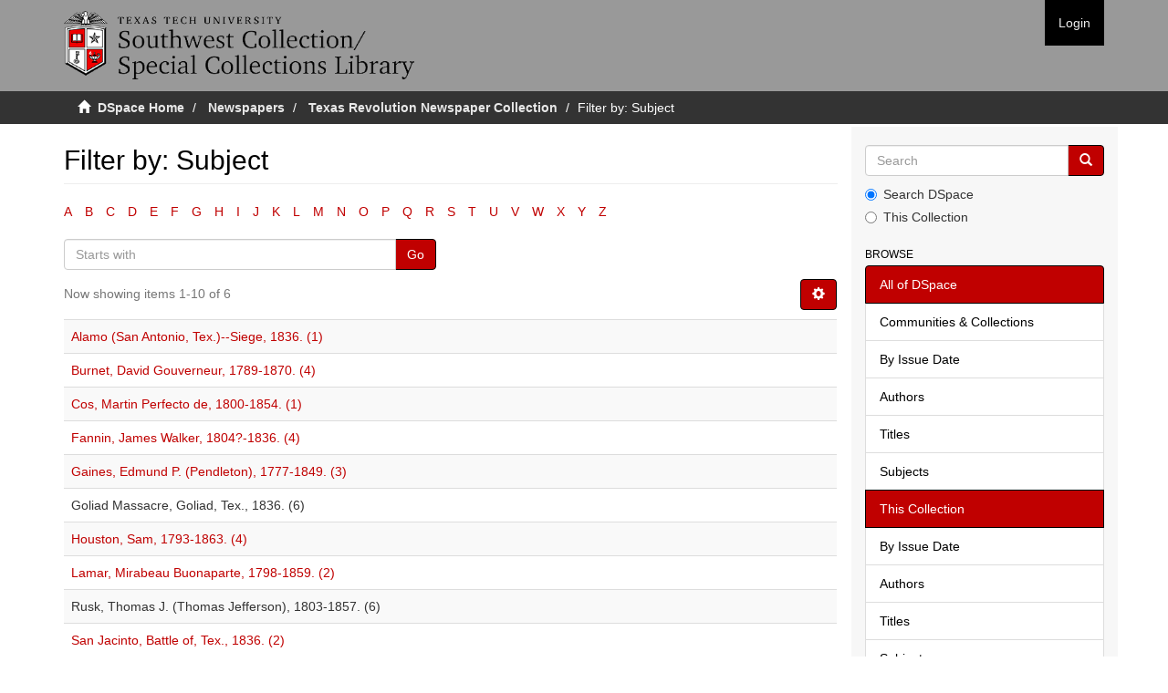

--- FILE ---
content_type: text/html;charset=utf-8
request_url: https://newspapers.swco.ttu.edu/handle/20.500.12255/71377/search-filter?filtertype_0=subject&filtertype_1=dateIssued&filtertype_2=subject&filter_relational_operator_1=equals&filtertype_3=subject&filter_relational_operator_0=equals&filtertype_4=subject&filter_2=Rusk%2C+Thomas+J.+%28Thomas+Jefferson%29%2C+1803-1857.&filter_relational_operator_3=equals&filter_1=1836&filter_relational_operator_2=equals&filter_0=Santa+Anna%2C+Antonio+Lopez+de%2C+1794%3F-1876.&filter_relational_operator_4=equals&filter_4=Texas--History.&filter_3=Goliad+Massacre%2C+Goliad%2C+Tex.%2C+1836.&field=subject
body_size: 57238
content:
<!DOCTYPE html>
            <!--[if lt IE 7]> <html class="no-js lt-ie9 lt-ie8 lt-ie7" lang="en"> <![endif]-->
            <!--[if IE 7]>    <html class="no-js lt-ie9 lt-ie8" lang="en"> <![endif]-->
            <!--[if IE 8]>    <html class="no-js lt-ie9" lang="en"> <![endif]-->
            <!--[if gt IE 8]><!--> <html class="no-js" lang="en"> <!--<![endif]-->
            <head><META http-equiv="Content-Type" content="text/html; charset=UTF-8">
<meta content="text/html; charset=UTF-8" http-equiv="Content-Type">
<meta content="IE=edge,chrome=1" http-equiv="X-UA-Compatible">
<meta content="width=device-width,initial-scale=1" name="viewport">
<link rel="shortcut icon" href="/themes/Mirage2/images/favicon.ico">
<link rel="apple-touch-icon" href="/themes/Mirage2/images/apple-touch-icon.png">
<meta name="Generator" content="DSpace 5.5">
<link href="/themes/Mirage2/styles/main.css" rel="stylesheet">
<link href="/themes/Mirage2/styles/custom.css" rel="stylesheet">
<link type="application/opensearchdescription+xml" rel="search" href="https://newspapers.swco.ttu.edu:443/open-search/description.xml" title="DSpace">
<script>
                //Clear default text of emty text areas on focus
                function tFocus(element)
                {
                if (element.value == ' '){element.value='';}
                }
                //Clear default text of emty text areas on submit
                function tSubmit(form)
                {
                var defaultedElements = document.getElementsByTagName("textarea");
                for (var i=0; i != defaultedElements.length; i++){
                if (defaultedElements[i].value == ' '){
                defaultedElements[i].value='';}}
                }
                //Disable pressing 'enter' key to submit a form (otherwise pressing 'enter' causes a submission to start over)
                function disableEnterKey(e)
                {
                var key;

                if(window.event)
                key = window.event.keyCode;     //Internet Explorer
                else
                key = e.which;     //Firefox and Netscape

                if(key == 13)  //if "Enter" pressed, then disable!
                return false;
                else
                return true;
                }
            </script><!--[if lt IE 9]>
                <script src="/themes/Mirage2/vendor/html5shiv/dist/html5shiv.js"> </script>
                <script src="/themes/Mirage2/vendor/respond/dest/respond.min.js"> </script>
                <![endif]--><script src="/themes/Mirage2/vendor/modernizr/modernizr.js"> </script>
<title>Filter by: Subject</title>
</head><body>
<header>
<div role="navigation" class="navbar navbar-default navbar-static-top">
<div class="container">
<div class="navbar-header">
<button data-toggle="offcanvas" class="navbar-toggle" type="button"><span class="sr-only">Toggle navigation</span><span class="icon-bar"></span><span class="icon-bar"></span><span class="icon-bar"></span></button><a class="navbar-brand" href="/"><img src="/themes/Mirage2//images/swco-logo-line.png"></a>
<div class="navbar-header pull-right visible-xs hidden-sm hidden-md hidden-lg">
<ul class="nav nav-pills pull-left ">
<li>
<form method="get" action="/login" style="display: inline">
<button class="navbar-toggle navbar-link"><b aria-hidden="true" class="visible-xs glyphicon glyphicon-user"></b></button>
</form>
</li>
</ul>
</div>
</div>
<div class="navbar-header pull-right hidden-xs">
<ul class="nav navbar-nav pull-left"></ul>
<ul class="nav navbar-nav pull-left">
<li>
<a href="/login"><span class="hidden-xs">Login</span></a>
</li>
</ul>
<button type="button" class="navbar-toggle visible-sm" data-toggle="offcanvas"><span class="sr-only">Toggle navigation</span><span class="icon-bar"></span><span class="icon-bar"></span><span class="icon-bar"></span></button>
</div>
</div>
</div>
</header>
<div class="trail-wrapper hidden-print">
<div class="container">
<div class="row">
<div class="col-xs-12">
<div class="breadcrumb dropdown visible-xs">
<a data-toggle="dropdown" class="dropdown-toggle" role="button" href="#" id="trail-dropdown-toggle">Filter by: Subject&nbsp;<b class="caret"></b></a>
<ul aria-labelledby="trail-dropdown-toggle" role="menu" class="dropdown-menu">
<li role="presentation">
<a role="menuitem" href="/"><i aria-hidden="true" class="glyphicon glyphicon-home"></i>&nbsp;
                        DSpace Home</a>
</li>
<li role="presentation">
<a role="menuitem" href="/handle/20.500.12255/1">Newspapers</a>
</li>
<li role="presentation">
<a role="menuitem" href="/handle/20.500.12255/71377">Texas Revolution Newspaper Collection</a>
</li>
<li role="presentation" class="disabled">
<a href="#" role="menuitem">Filter by: Subject</a>
</li>
</ul>
</div>
<ul class="breadcrumb hidden-xs">
<li>
<i aria-hidden="true" class="glyphicon glyphicon-home"></i>&nbsp;
            <a href="/">DSpace Home</a>
</li>
<li>
<a href="/handle/20.500.12255/1">Newspapers</a>
</li>
<li>
<a href="/handle/20.500.12255/71377">Texas Revolution Newspaper Collection</a>
</li>
<li class="active">Filter by: Subject</li>
</ul>
</div>
</div>
</div>
</div>
<div class="hidden" id="no-js-warning-wrapper">
<div id="no-js-warning">
<div class="notice failure">JavaScript is disabled for your browser. Some features of this site may not work without it.</div>
</div>
</div>
<div class="container" id="main-container">
<div class="row row-offcanvas row-offcanvas-right">
<div class="horizontal-slider clearfix">
<div class="col-xs-12 col-sm-12 col-md-9 main-content">
<div>
<h2 class="ds-div-head page-header first-page-header">Filter by: Subject</h2>
<div id="aspect_discovery_SearchFacetFilter_div_browse-by-subject" class="ds-static-div primary">
<div class="ds-static-div browse-navigation-wrapper hidden-print">
<form id="aspect_discovery_SearchFacetFilter_div_filter-navigation" class="ds-interactive-div secondary navigation" action="/handle/20.500.12255/71377/search-filter" method="post" onsubmit="javascript:tSubmit(this);">
<div class="ds-static-div row">
<div class="ds-static-div col-xs-4 col-sm-12">
<select class="ds-select-field form-control alphabet-select visible-xs alphabet-select visible-xs" name=""><option value="search-filter?field=subject&amp;filtertype_0=subject&amp;filtertype_1=dateIssued&amp;filtertype_2=subject&amp;filter_relational_operator_1=equals&amp;filtertype_3=subject&amp;filter_relational_operator_0=equals&amp;filtertype_4=subject&amp;filter_2=Rusk%2C+Thomas+J.+%28Thomas+Jefferson%29%2C+1803-1857.&amp;filter_relational_operator_3=equals&amp;filter_1=1836&amp;filter_relational_operator_2=equals&amp;filter_0=Santa+Anna%2C+Antonio+Lopez+de%2C+1794%3F-1876.&amp;filter_relational_operator_4=equals&amp;filter_4=Texas--History.&amp;filter_3=Goliad+Massacre%2C+Goliad%2C+Tex.%2C+1836.&amp;starts_with=a">A</option><option value="search-filter?field=subject&amp;filtertype_0=subject&amp;filtertype_1=dateIssued&amp;filtertype_2=subject&amp;filter_relational_operator_1=equals&amp;filtertype_3=subject&amp;filter_relational_operator_0=equals&amp;filtertype_4=subject&amp;filter_2=Rusk%2C+Thomas+J.+%28Thomas+Jefferson%29%2C+1803-1857.&amp;filter_relational_operator_3=equals&amp;filter_1=1836&amp;filter_relational_operator_2=equals&amp;filter_0=Santa+Anna%2C+Antonio+Lopez+de%2C+1794%3F-1876.&amp;filter_relational_operator_4=equals&amp;filter_4=Texas--History.&amp;filter_3=Goliad+Massacre%2C+Goliad%2C+Tex.%2C+1836.&amp;starts_with=b">B</option><option value="search-filter?field=subject&amp;filtertype_0=subject&amp;filtertype_1=dateIssued&amp;filtertype_2=subject&amp;filter_relational_operator_1=equals&amp;filtertype_3=subject&amp;filter_relational_operator_0=equals&amp;filtertype_4=subject&amp;filter_2=Rusk%2C+Thomas+J.+%28Thomas+Jefferson%29%2C+1803-1857.&amp;filter_relational_operator_3=equals&amp;filter_1=1836&amp;filter_relational_operator_2=equals&amp;filter_0=Santa+Anna%2C+Antonio+Lopez+de%2C+1794%3F-1876.&amp;filter_relational_operator_4=equals&amp;filter_4=Texas--History.&amp;filter_3=Goliad+Massacre%2C+Goliad%2C+Tex.%2C+1836.&amp;starts_with=c">C</option><option value="search-filter?field=subject&amp;filtertype_0=subject&amp;filtertype_1=dateIssued&amp;filtertype_2=subject&amp;filter_relational_operator_1=equals&amp;filtertype_3=subject&amp;filter_relational_operator_0=equals&amp;filtertype_4=subject&amp;filter_2=Rusk%2C+Thomas+J.+%28Thomas+Jefferson%29%2C+1803-1857.&amp;filter_relational_operator_3=equals&amp;filter_1=1836&amp;filter_relational_operator_2=equals&amp;filter_0=Santa+Anna%2C+Antonio+Lopez+de%2C+1794%3F-1876.&amp;filter_relational_operator_4=equals&amp;filter_4=Texas--History.&amp;filter_3=Goliad+Massacre%2C+Goliad%2C+Tex.%2C+1836.&amp;starts_with=d">D</option><option value="search-filter?field=subject&amp;filtertype_0=subject&amp;filtertype_1=dateIssued&amp;filtertype_2=subject&amp;filter_relational_operator_1=equals&amp;filtertype_3=subject&amp;filter_relational_operator_0=equals&amp;filtertype_4=subject&amp;filter_2=Rusk%2C+Thomas+J.+%28Thomas+Jefferson%29%2C+1803-1857.&amp;filter_relational_operator_3=equals&amp;filter_1=1836&amp;filter_relational_operator_2=equals&amp;filter_0=Santa+Anna%2C+Antonio+Lopez+de%2C+1794%3F-1876.&amp;filter_relational_operator_4=equals&amp;filter_4=Texas--History.&amp;filter_3=Goliad+Massacre%2C+Goliad%2C+Tex.%2C+1836.&amp;starts_with=e">E</option><option value="search-filter?field=subject&amp;filtertype_0=subject&amp;filtertype_1=dateIssued&amp;filtertype_2=subject&amp;filter_relational_operator_1=equals&amp;filtertype_3=subject&amp;filter_relational_operator_0=equals&amp;filtertype_4=subject&amp;filter_2=Rusk%2C+Thomas+J.+%28Thomas+Jefferson%29%2C+1803-1857.&amp;filter_relational_operator_3=equals&amp;filter_1=1836&amp;filter_relational_operator_2=equals&amp;filter_0=Santa+Anna%2C+Antonio+Lopez+de%2C+1794%3F-1876.&amp;filter_relational_operator_4=equals&amp;filter_4=Texas--History.&amp;filter_3=Goliad+Massacre%2C+Goliad%2C+Tex.%2C+1836.&amp;starts_with=f">F</option><option value="search-filter?field=subject&amp;filtertype_0=subject&amp;filtertype_1=dateIssued&amp;filtertype_2=subject&amp;filter_relational_operator_1=equals&amp;filtertype_3=subject&amp;filter_relational_operator_0=equals&amp;filtertype_4=subject&amp;filter_2=Rusk%2C+Thomas+J.+%28Thomas+Jefferson%29%2C+1803-1857.&amp;filter_relational_operator_3=equals&amp;filter_1=1836&amp;filter_relational_operator_2=equals&amp;filter_0=Santa+Anna%2C+Antonio+Lopez+de%2C+1794%3F-1876.&amp;filter_relational_operator_4=equals&amp;filter_4=Texas--History.&amp;filter_3=Goliad+Massacre%2C+Goliad%2C+Tex.%2C+1836.&amp;starts_with=g">G</option><option value="search-filter?field=subject&amp;filtertype_0=subject&amp;filtertype_1=dateIssued&amp;filtertype_2=subject&amp;filter_relational_operator_1=equals&amp;filtertype_3=subject&amp;filter_relational_operator_0=equals&amp;filtertype_4=subject&amp;filter_2=Rusk%2C+Thomas+J.+%28Thomas+Jefferson%29%2C+1803-1857.&amp;filter_relational_operator_3=equals&amp;filter_1=1836&amp;filter_relational_operator_2=equals&amp;filter_0=Santa+Anna%2C+Antonio+Lopez+de%2C+1794%3F-1876.&amp;filter_relational_operator_4=equals&amp;filter_4=Texas--History.&amp;filter_3=Goliad+Massacre%2C+Goliad%2C+Tex.%2C+1836.&amp;starts_with=h">H</option><option value="search-filter?field=subject&amp;filtertype_0=subject&amp;filtertype_1=dateIssued&amp;filtertype_2=subject&amp;filter_relational_operator_1=equals&amp;filtertype_3=subject&amp;filter_relational_operator_0=equals&amp;filtertype_4=subject&amp;filter_2=Rusk%2C+Thomas+J.+%28Thomas+Jefferson%29%2C+1803-1857.&amp;filter_relational_operator_3=equals&amp;filter_1=1836&amp;filter_relational_operator_2=equals&amp;filter_0=Santa+Anna%2C+Antonio+Lopez+de%2C+1794%3F-1876.&amp;filter_relational_operator_4=equals&amp;filter_4=Texas--History.&amp;filter_3=Goliad+Massacre%2C+Goliad%2C+Tex.%2C+1836.&amp;starts_with=i">I</option><option value="search-filter?field=subject&amp;filtertype_0=subject&amp;filtertype_1=dateIssued&amp;filtertype_2=subject&amp;filter_relational_operator_1=equals&amp;filtertype_3=subject&amp;filter_relational_operator_0=equals&amp;filtertype_4=subject&amp;filter_2=Rusk%2C+Thomas+J.+%28Thomas+Jefferson%29%2C+1803-1857.&amp;filter_relational_operator_3=equals&amp;filter_1=1836&amp;filter_relational_operator_2=equals&amp;filter_0=Santa+Anna%2C+Antonio+Lopez+de%2C+1794%3F-1876.&amp;filter_relational_operator_4=equals&amp;filter_4=Texas--History.&amp;filter_3=Goliad+Massacre%2C+Goliad%2C+Tex.%2C+1836.&amp;starts_with=j">J</option><option value="search-filter?field=subject&amp;filtertype_0=subject&amp;filtertype_1=dateIssued&amp;filtertype_2=subject&amp;filter_relational_operator_1=equals&amp;filtertype_3=subject&amp;filter_relational_operator_0=equals&amp;filtertype_4=subject&amp;filter_2=Rusk%2C+Thomas+J.+%28Thomas+Jefferson%29%2C+1803-1857.&amp;filter_relational_operator_3=equals&amp;filter_1=1836&amp;filter_relational_operator_2=equals&amp;filter_0=Santa+Anna%2C+Antonio+Lopez+de%2C+1794%3F-1876.&amp;filter_relational_operator_4=equals&amp;filter_4=Texas--History.&amp;filter_3=Goliad+Massacre%2C+Goliad%2C+Tex.%2C+1836.&amp;starts_with=k">K</option><option value="search-filter?field=subject&amp;filtertype_0=subject&amp;filtertype_1=dateIssued&amp;filtertype_2=subject&amp;filter_relational_operator_1=equals&amp;filtertype_3=subject&amp;filter_relational_operator_0=equals&amp;filtertype_4=subject&amp;filter_2=Rusk%2C+Thomas+J.+%28Thomas+Jefferson%29%2C+1803-1857.&amp;filter_relational_operator_3=equals&amp;filter_1=1836&amp;filter_relational_operator_2=equals&amp;filter_0=Santa+Anna%2C+Antonio+Lopez+de%2C+1794%3F-1876.&amp;filter_relational_operator_4=equals&amp;filter_4=Texas--History.&amp;filter_3=Goliad+Massacre%2C+Goliad%2C+Tex.%2C+1836.&amp;starts_with=l">L</option><option value="search-filter?field=subject&amp;filtertype_0=subject&amp;filtertype_1=dateIssued&amp;filtertype_2=subject&amp;filter_relational_operator_1=equals&amp;filtertype_3=subject&amp;filter_relational_operator_0=equals&amp;filtertype_4=subject&amp;filter_2=Rusk%2C+Thomas+J.+%28Thomas+Jefferson%29%2C+1803-1857.&amp;filter_relational_operator_3=equals&amp;filter_1=1836&amp;filter_relational_operator_2=equals&amp;filter_0=Santa+Anna%2C+Antonio+Lopez+de%2C+1794%3F-1876.&amp;filter_relational_operator_4=equals&amp;filter_4=Texas--History.&amp;filter_3=Goliad+Massacre%2C+Goliad%2C+Tex.%2C+1836.&amp;starts_with=m">M</option><option value="search-filter?field=subject&amp;filtertype_0=subject&amp;filtertype_1=dateIssued&amp;filtertype_2=subject&amp;filter_relational_operator_1=equals&amp;filtertype_3=subject&amp;filter_relational_operator_0=equals&amp;filtertype_4=subject&amp;filter_2=Rusk%2C+Thomas+J.+%28Thomas+Jefferson%29%2C+1803-1857.&amp;filter_relational_operator_3=equals&amp;filter_1=1836&amp;filter_relational_operator_2=equals&amp;filter_0=Santa+Anna%2C+Antonio+Lopez+de%2C+1794%3F-1876.&amp;filter_relational_operator_4=equals&amp;filter_4=Texas--History.&amp;filter_3=Goliad+Massacre%2C+Goliad%2C+Tex.%2C+1836.&amp;starts_with=n">N</option><option value="search-filter?field=subject&amp;filtertype_0=subject&amp;filtertype_1=dateIssued&amp;filtertype_2=subject&amp;filter_relational_operator_1=equals&amp;filtertype_3=subject&amp;filter_relational_operator_0=equals&amp;filtertype_4=subject&amp;filter_2=Rusk%2C+Thomas+J.+%28Thomas+Jefferson%29%2C+1803-1857.&amp;filter_relational_operator_3=equals&amp;filter_1=1836&amp;filter_relational_operator_2=equals&amp;filter_0=Santa+Anna%2C+Antonio+Lopez+de%2C+1794%3F-1876.&amp;filter_relational_operator_4=equals&amp;filter_4=Texas--History.&amp;filter_3=Goliad+Massacre%2C+Goliad%2C+Tex.%2C+1836.&amp;starts_with=o">O</option><option value="search-filter?field=subject&amp;filtertype_0=subject&amp;filtertype_1=dateIssued&amp;filtertype_2=subject&amp;filter_relational_operator_1=equals&amp;filtertype_3=subject&amp;filter_relational_operator_0=equals&amp;filtertype_4=subject&amp;filter_2=Rusk%2C+Thomas+J.+%28Thomas+Jefferson%29%2C+1803-1857.&amp;filter_relational_operator_3=equals&amp;filter_1=1836&amp;filter_relational_operator_2=equals&amp;filter_0=Santa+Anna%2C+Antonio+Lopez+de%2C+1794%3F-1876.&amp;filter_relational_operator_4=equals&amp;filter_4=Texas--History.&amp;filter_3=Goliad+Massacre%2C+Goliad%2C+Tex.%2C+1836.&amp;starts_with=p">P</option><option value="search-filter?field=subject&amp;filtertype_0=subject&amp;filtertype_1=dateIssued&amp;filtertype_2=subject&amp;filter_relational_operator_1=equals&amp;filtertype_3=subject&amp;filter_relational_operator_0=equals&amp;filtertype_4=subject&amp;filter_2=Rusk%2C+Thomas+J.+%28Thomas+Jefferson%29%2C+1803-1857.&amp;filter_relational_operator_3=equals&amp;filter_1=1836&amp;filter_relational_operator_2=equals&amp;filter_0=Santa+Anna%2C+Antonio+Lopez+de%2C+1794%3F-1876.&amp;filter_relational_operator_4=equals&amp;filter_4=Texas--History.&amp;filter_3=Goliad+Massacre%2C+Goliad%2C+Tex.%2C+1836.&amp;starts_with=q">Q</option><option value="search-filter?field=subject&amp;filtertype_0=subject&amp;filtertype_1=dateIssued&amp;filtertype_2=subject&amp;filter_relational_operator_1=equals&amp;filtertype_3=subject&amp;filter_relational_operator_0=equals&amp;filtertype_4=subject&amp;filter_2=Rusk%2C+Thomas+J.+%28Thomas+Jefferson%29%2C+1803-1857.&amp;filter_relational_operator_3=equals&amp;filter_1=1836&amp;filter_relational_operator_2=equals&amp;filter_0=Santa+Anna%2C+Antonio+Lopez+de%2C+1794%3F-1876.&amp;filter_relational_operator_4=equals&amp;filter_4=Texas--History.&amp;filter_3=Goliad+Massacre%2C+Goliad%2C+Tex.%2C+1836.&amp;starts_with=r">R</option><option value="search-filter?field=subject&amp;filtertype_0=subject&amp;filtertype_1=dateIssued&amp;filtertype_2=subject&amp;filter_relational_operator_1=equals&amp;filtertype_3=subject&amp;filter_relational_operator_0=equals&amp;filtertype_4=subject&amp;filter_2=Rusk%2C+Thomas+J.+%28Thomas+Jefferson%29%2C+1803-1857.&amp;filter_relational_operator_3=equals&amp;filter_1=1836&amp;filter_relational_operator_2=equals&amp;filter_0=Santa+Anna%2C+Antonio+Lopez+de%2C+1794%3F-1876.&amp;filter_relational_operator_4=equals&amp;filter_4=Texas--History.&amp;filter_3=Goliad+Massacre%2C+Goliad%2C+Tex.%2C+1836.&amp;starts_with=s">S</option><option value="search-filter?field=subject&amp;filtertype_0=subject&amp;filtertype_1=dateIssued&amp;filtertype_2=subject&amp;filter_relational_operator_1=equals&amp;filtertype_3=subject&amp;filter_relational_operator_0=equals&amp;filtertype_4=subject&amp;filter_2=Rusk%2C+Thomas+J.+%28Thomas+Jefferson%29%2C+1803-1857.&amp;filter_relational_operator_3=equals&amp;filter_1=1836&amp;filter_relational_operator_2=equals&amp;filter_0=Santa+Anna%2C+Antonio+Lopez+de%2C+1794%3F-1876.&amp;filter_relational_operator_4=equals&amp;filter_4=Texas--History.&amp;filter_3=Goliad+Massacre%2C+Goliad%2C+Tex.%2C+1836.&amp;starts_with=t">T</option><option value="search-filter?field=subject&amp;filtertype_0=subject&amp;filtertype_1=dateIssued&amp;filtertype_2=subject&amp;filter_relational_operator_1=equals&amp;filtertype_3=subject&amp;filter_relational_operator_0=equals&amp;filtertype_4=subject&amp;filter_2=Rusk%2C+Thomas+J.+%28Thomas+Jefferson%29%2C+1803-1857.&amp;filter_relational_operator_3=equals&amp;filter_1=1836&amp;filter_relational_operator_2=equals&amp;filter_0=Santa+Anna%2C+Antonio+Lopez+de%2C+1794%3F-1876.&amp;filter_relational_operator_4=equals&amp;filter_4=Texas--History.&amp;filter_3=Goliad+Massacre%2C+Goliad%2C+Tex.%2C+1836.&amp;starts_with=u">U</option><option value="search-filter?field=subject&amp;filtertype_0=subject&amp;filtertype_1=dateIssued&amp;filtertype_2=subject&amp;filter_relational_operator_1=equals&amp;filtertype_3=subject&amp;filter_relational_operator_0=equals&amp;filtertype_4=subject&amp;filter_2=Rusk%2C+Thomas+J.+%28Thomas+Jefferson%29%2C+1803-1857.&amp;filter_relational_operator_3=equals&amp;filter_1=1836&amp;filter_relational_operator_2=equals&amp;filter_0=Santa+Anna%2C+Antonio+Lopez+de%2C+1794%3F-1876.&amp;filter_relational_operator_4=equals&amp;filter_4=Texas--History.&amp;filter_3=Goliad+Massacre%2C+Goliad%2C+Tex.%2C+1836.&amp;starts_with=v">V</option><option value="search-filter?field=subject&amp;filtertype_0=subject&amp;filtertype_1=dateIssued&amp;filtertype_2=subject&amp;filter_relational_operator_1=equals&amp;filtertype_3=subject&amp;filter_relational_operator_0=equals&amp;filtertype_4=subject&amp;filter_2=Rusk%2C+Thomas+J.+%28Thomas+Jefferson%29%2C+1803-1857.&amp;filter_relational_operator_3=equals&amp;filter_1=1836&amp;filter_relational_operator_2=equals&amp;filter_0=Santa+Anna%2C+Antonio+Lopez+de%2C+1794%3F-1876.&amp;filter_relational_operator_4=equals&amp;filter_4=Texas--History.&amp;filter_3=Goliad+Massacre%2C+Goliad%2C+Tex.%2C+1836.&amp;starts_with=w">W</option><option value="search-filter?field=subject&amp;filtertype_0=subject&amp;filtertype_1=dateIssued&amp;filtertype_2=subject&amp;filter_relational_operator_1=equals&amp;filtertype_3=subject&amp;filter_relational_operator_0=equals&amp;filtertype_4=subject&amp;filter_2=Rusk%2C+Thomas+J.+%28Thomas+Jefferson%29%2C+1803-1857.&amp;filter_relational_operator_3=equals&amp;filter_1=1836&amp;filter_relational_operator_2=equals&amp;filter_0=Santa+Anna%2C+Antonio+Lopez+de%2C+1794%3F-1876.&amp;filter_relational_operator_4=equals&amp;filter_4=Texas--History.&amp;filter_3=Goliad+Massacre%2C+Goliad%2C+Tex.%2C+1836.&amp;starts_with=x">X</option><option value="search-filter?field=subject&amp;filtertype_0=subject&amp;filtertype_1=dateIssued&amp;filtertype_2=subject&amp;filter_relational_operator_1=equals&amp;filtertype_3=subject&amp;filter_relational_operator_0=equals&amp;filtertype_4=subject&amp;filter_2=Rusk%2C+Thomas+J.+%28Thomas+Jefferson%29%2C+1803-1857.&amp;filter_relational_operator_3=equals&amp;filter_1=1836&amp;filter_relational_operator_2=equals&amp;filter_0=Santa+Anna%2C+Antonio+Lopez+de%2C+1794%3F-1876.&amp;filter_relational_operator_4=equals&amp;filter_4=Texas--History.&amp;filter_3=Goliad+Massacre%2C+Goliad%2C+Tex.%2C+1836.&amp;starts_with=y">Y</option><option value="search-filter?field=subject&amp;filtertype_0=subject&amp;filtertype_1=dateIssued&amp;filtertype_2=subject&amp;filter_relational_operator_1=equals&amp;filtertype_3=subject&amp;filter_relational_operator_0=equals&amp;filtertype_4=subject&amp;filter_2=Rusk%2C+Thomas+J.+%28Thomas+Jefferson%29%2C+1803-1857.&amp;filter_relational_operator_3=equals&amp;filter_1=1836&amp;filter_relational_operator_2=equals&amp;filter_0=Santa+Anna%2C+Antonio+Lopez+de%2C+1794%3F-1876.&amp;filter_relational_operator_4=equals&amp;filter_4=Texas--History.&amp;filter_3=Goliad+Massacre%2C+Goliad%2C+Tex.%2C+1836.&amp;starts_with=z">Z</option></select>
<ul id="aspect_discovery_SearchFacetFilter_list_jump-list" class="ds-simple-list alphabet list-inline hidden-xs">
<li class="ds-simple-list-item">
<a href="search-filter?field=subject&filtertype_0=subject&filtertype_1=dateIssued&filtertype_2=subject&filter_relational_operator_1=equals&filtertype_3=subject&filter_relational_operator_0=equals&filtertype_4=subject&filter_2=Rusk%2C+Thomas+J.+%28Thomas+Jefferson%29%2C+1803-1857.&filter_relational_operator_3=equals&filter_1=1836&filter_relational_operator_2=equals&filter_0=Santa+Anna%2C+Antonio+Lopez+de%2C+1794%3F-1876.&filter_relational_operator_4=equals&filter_4=Texas--History.&filter_3=Goliad+Massacre%2C+Goliad%2C+Tex.%2C+1836.&starts_with=a">A</a>
</li>
<li class="ds-simple-list-item">
<a href="search-filter?field=subject&filtertype_0=subject&filtertype_1=dateIssued&filtertype_2=subject&filter_relational_operator_1=equals&filtertype_3=subject&filter_relational_operator_0=equals&filtertype_4=subject&filter_2=Rusk%2C+Thomas+J.+%28Thomas+Jefferson%29%2C+1803-1857.&filter_relational_operator_3=equals&filter_1=1836&filter_relational_operator_2=equals&filter_0=Santa+Anna%2C+Antonio+Lopez+de%2C+1794%3F-1876.&filter_relational_operator_4=equals&filter_4=Texas--History.&filter_3=Goliad+Massacre%2C+Goliad%2C+Tex.%2C+1836.&starts_with=b">B</a>
</li>
<li class="ds-simple-list-item">
<a href="search-filter?field=subject&filtertype_0=subject&filtertype_1=dateIssued&filtertype_2=subject&filter_relational_operator_1=equals&filtertype_3=subject&filter_relational_operator_0=equals&filtertype_4=subject&filter_2=Rusk%2C+Thomas+J.+%28Thomas+Jefferson%29%2C+1803-1857.&filter_relational_operator_3=equals&filter_1=1836&filter_relational_operator_2=equals&filter_0=Santa+Anna%2C+Antonio+Lopez+de%2C+1794%3F-1876.&filter_relational_operator_4=equals&filter_4=Texas--History.&filter_3=Goliad+Massacre%2C+Goliad%2C+Tex.%2C+1836.&starts_with=c">C</a>
</li>
<li class="ds-simple-list-item">
<a href="search-filter?field=subject&filtertype_0=subject&filtertype_1=dateIssued&filtertype_2=subject&filter_relational_operator_1=equals&filtertype_3=subject&filter_relational_operator_0=equals&filtertype_4=subject&filter_2=Rusk%2C+Thomas+J.+%28Thomas+Jefferson%29%2C+1803-1857.&filter_relational_operator_3=equals&filter_1=1836&filter_relational_operator_2=equals&filter_0=Santa+Anna%2C+Antonio+Lopez+de%2C+1794%3F-1876.&filter_relational_operator_4=equals&filter_4=Texas--History.&filter_3=Goliad+Massacre%2C+Goliad%2C+Tex.%2C+1836.&starts_with=d">D</a>
</li>
<li class="ds-simple-list-item">
<a href="search-filter?field=subject&filtertype_0=subject&filtertype_1=dateIssued&filtertype_2=subject&filter_relational_operator_1=equals&filtertype_3=subject&filter_relational_operator_0=equals&filtertype_4=subject&filter_2=Rusk%2C+Thomas+J.+%28Thomas+Jefferson%29%2C+1803-1857.&filter_relational_operator_3=equals&filter_1=1836&filter_relational_operator_2=equals&filter_0=Santa+Anna%2C+Antonio+Lopez+de%2C+1794%3F-1876.&filter_relational_operator_4=equals&filter_4=Texas--History.&filter_3=Goliad+Massacre%2C+Goliad%2C+Tex.%2C+1836.&starts_with=e">E</a>
</li>
<li class="ds-simple-list-item">
<a href="search-filter?field=subject&filtertype_0=subject&filtertype_1=dateIssued&filtertype_2=subject&filter_relational_operator_1=equals&filtertype_3=subject&filter_relational_operator_0=equals&filtertype_4=subject&filter_2=Rusk%2C+Thomas+J.+%28Thomas+Jefferson%29%2C+1803-1857.&filter_relational_operator_3=equals&filter_1=1836&filter_relational_operator_2=equals&filter_0=Santa+Anna%2C+Antonio+Lopez+de%2C+1794%3F-1876.&filter_relational_operator_4=equals&filter_4=Texas--History.&filter_3=Goliad+Massacre%2C+Goliad%2C+Tex.%2C+1836.&starts_with=f">F</a>
</li>
<li class="ds-simple-list-item">
<a href="search-filter?field=subject&filtertype_0=subject&filtertype_1=dateIssued&filtertype_2=subject&filter_relational_operator_1=equals&filtertype_3=subject&filter_relational_operator_0=equals&filtertype_4=subject&filter_2=Rusk%2C+Thomas+J.+%28Thomas+Jefferson%29%2C+1803-1857.&filter_relational_operator_3=equals&filter_1=1836&filter_relational_operator_2=equals&filter_0=Santa+Anna%2C+Antonio+Lopez+de%2C+1794%3F-1876.&filter_relational_operator_4=equals&filter_4=Texas--History.&filter_3=Goliad+Massacre%2C+Goliad%2C+Tex.%2C+1836.&starts_with=g">G</a>
</li>
<li class="ds-simple-list-item">
<a href="search-filter?field=subject&filtertype_0=subject&filtertype_1=dateIssued&filtertype_2=subject&filter_relational_operator_1=equals&filtertype_3=subject&filter_relational_operator_0=equals&filtertype_4=subject&filter_2=Rusk%2C+Thomas+J.+%28Thomas+Jefferson%29%2C+1803-1857.&filter_relational_operator_3=equals&filter_1=1836&filter_relational_operator_2=equals&filter_0=Santa+Anna%2C+Antonio+Lopez+de%2C+1794%3F-1876.&filter_relational_operator_4=equals&filter_4=Texas--History.&filter_3=Goliad+Massacre%2C+Goliad%2C+Tex.%2C+1836.&starts_with=h">H</a>
</li>
<li class="ds-simple-list-item">
<a href="search-filter?field=subject&filtertype_0=subject&filtertype_1=dateIssued&filtertype_2=subject&filter_relational_operator_1=equals&filtertype_3=subject&filter_relational_operator_0=equals&filtertype_4=subject&filter_2=Rusk%2C+Thomas+J.+%28Thomas+Jefferson%29%2C+1803-1857.&filter_relational_operator_3=equals&filter_1=1836&filter_relational_operator_2=equals&filter_0=Santa+Anna%2C+Antonio+Lopez+de%2C+1794%3F-1876.&filter_relational_operator_4=equals&filter_4=Texas--History.&filter_3=Goliad+Massacre%2C+Goliad%2C+Tex.%2C+1836.&starts_with=i">I</a>
</li>
<li class="ds-simple-list-item">
<a href="search-filter?field=subject&filtertype_0=subject&filtertype_1=dateIssued&filtertype_2=subject&filter_relational_operator_1=equals&filtertype_3=subject&filter_relational_operator_0=equals&filtertype_4=subject&filter_2=Rusk%2C+Thomas+J.+%28Thomas+Jefferson%29%2C+1803-1857.&filter_relational_operator_3=equals&filter_1=1836&filter_relational_operator_2=equals&filter_0=Santa+Anna%2C+Antonio+Lopez+de%2C+1794%3F-1876.&filter_relational_operator_4=equals&filter_4=Texas--History.&filter_3=Goliad+Massacre%2C+Goliad%2C+Tex.%2C+1836.&starts_with=j">J</a>
</li>
<li class="ds-simple-list-item">
<a href="search-filter?field=subject&filtertype_0=subject&filtertype_1=dateIssued&filtertype_2=subject&filter_relational_operator_1=equals&filtertype_3=subject&filter_relational_operator_0=equals&filtertype_4=subject&filter_2=Rusk%2C+Thomas+J.+%28Thomas+Jefferson%29%2C+1803-1857.&filter_relational_operator_3=equals&filter_1=1836&filter_relational_operator_2=equals&filter_0=Santa+Anna%2C+Antonio+Lopez+de%2C+1794%3F-1876.&filter_relational_operator_4=equals&filter_4=Texas--History.&filter_3=Goliad+Massacre%2C+Goliad%2C+Tex.%2C+1836.&starts_with=k">K</a>
</li>
<li class="ds-simple-list-item">
<a href="search-filter?field=subject&filtertype_0=subject&filtertype_1=dateIssued&filtertype_2=subject&filter_relational_operator_1=equals&filtertype_3=subject&filter_relational_operator_0=equals&filtertype_4=subject&filter_2=Rusk%2C+Thomas+J.+%28Thomas+Jefferson%29%2C+1803-1857.&filter_relational_operator_3=equals&filter_1=1836&filter_relational_operator_2=equals&filter_0=Santa+Anna%2C+Antonio+Lopez+de%2C+1794%3F-1876.&filter_relational_operator_4=equals&filter_4=Texas--History.&filter_3=Goliad+Massacre%2C+Goliad%2C+Tex.%2C+1836.&starts_with=l">L</a>
</li>
<li class="ds-simple-list-item">
<a href="search-filter?field=subject&filtertype_0=subject&filtertype_1=dateIssued&filtertype_2=subject&filter_relational_operator_1=equals&filtertype_3=subject&filter_relational_operator_0=equals&filtertype_4=subject&filter_2=Rusk%2C+Thomas+J.+%28Thomas+Jefferson%29%2C+1803-1857.&filter_relational_operator_3=equals&filter_1=1836&filter_relational_operator_2=equals&filter_0=Santa+Anna%2C+Antonio+Lopez+de%2C+1794%3F-1876.&filter_relational_operator_4=equals&filter_4=Texas--History.&filter_3=Goliad+Massacre%2C+Goliad%2C+Tex.%2C+1836.&starts_with=m">M</a>
</li>
<li class="ds-simple-list-item">
<a href="search-filter?field=subject&filtertype_0=subject&filtertype_1=dateIssued&filtertype_2=subject&filter_relational_operator_1=equals&filtertype_3=subject&filter_relational_operator_0=equals&filtertype_4=subject&filter_2=Rusk%2C+Thomas+J.+%28Thomas+Jefferson%29%2C+1803-1857.&filter_relational_operator_3=equals&filter_1=1836&filter_relational_operator_2=equals&filter_0=Santa+Anna%2C+Antonio+Lopez+de%2C+1794%3F-1876.&filter_relational_operator_4=equals&filter_4=Texas--History.&filter_3=Goliad+Massacre%2C+Goliad%2C+Tex.%2C+1836.&starts_with=n">N</a>
</li>
<li class="ds-simple-list-item">
<a href="search-filter?field=subject&filtertype_0=subject&filtertype_1=dateIssued&filtertype_2=subject&filter_relational_operator_1=equals&filtertype_3=subject&filter_relational_operator_0=equals&filtertype_4=subject&filter_2=Rusk%2C+Thomas+J.+%28Thomas+Jefferson%29%2C+1803-1857.&filter_relational_operator_3=equals&filter_1=1836&filter_relational_operator_2=equals&filter_0=Santa+Anna%2C+Antonio+Lopez+de%2C+1794%3F-1876.&filter_relational_operator_4=equals&filter_4=Texas--History.&filter_3=Goliad+Massacre%2C+Goliad%2C+Tex.%2C+1836.&starts_with=o">O</a>
</li>
<li class="ds-simple-list-item">
<a href="search-filter?field=subject&filtertype_0=subject&filtertype_1=dateIssued&filtertype_2=subject&filter_relational_operator_1=equals&filtertype_3=subject&filter_relational_operator_0=equals&filtertype_4=subject&filter_2=Rusk%2C+Thomas+J.+%28Thomas+Jefferson%29%2C+1803-1857.&filter_relational_operator_3=equals&filter_1=1836&filter_relational_operator_2=equals&filter_0=Santa+Anna%2C+Antonio+Lopez+de%2C+1794%3F-1876.&filter_relational_operator_4=equals&filter_4=Texas--History.&filter_3=Goliad+Massacre%2C+Goliad%2C+Tex.%2C+1836.&starts_with=p">P</a>
</li>
<li class="ds-simple-list-item">
<a href="search-filter?field=subject&filtertype_0=subject&filtertype_1=dateIssued&filtertype_2=subject&filter_relational_operator_1=equals&filtertype_3=subject&filter_relational_operator_0=equals&filtertype_4=subject&filter_2=Rusk%2C+Thomas+J.+%28Thomas+Jefferson%29%2C+1803-1857.&filter_relational_operator_3=equals&filter_1=1836&filter_relational_operator_2=equals&filter_0=Santa+Anna%2C+Antonio+Lopez+de%2C+1794%3F-1876.&filter_relational_operator_4=equals&filter_4=Texas--History.&filter_3=Goliad+Massacre%2C+Goliad%2C+Tex.%2C+1836.&starts_with=q">Q</a>
</li>
<li class="ds-simple-list-item">
<a href="search-filter?field=subject&filtertype_0=subject&filtertype_1=dateIssued&filtertype_2=subject&filter_relational_operator_1=equals&filtertype_3=subject&filter_relational_operator_0=equals&filtertype_4=subject&filter_2=Rusk%2C+Thomas+J.+%28Thomas+Jefferson%29%2C+1803-1857.&filter_relational_operator_3=equals&filter_1=1836&filter_relational_operator_2=equals&filter_0=Santa+Anna%2C+Antonio+Lopez+de%2C+1794%3F-1876.&filter_relational_operator_4=equals&filter_4=Texas--History.&filter_3=Goliad+Massacre%2C+Goliad%2C+Tex.%2C+1836.&starts_with=r">R</a>
</li>
<li class="ds-simple-list-item">
<a href="search-filter?field=subject&filtertype_0=subject&filtertype_1=dateIssued&filtertype_2=subject&filter_relational_operator_1=equals&filtertype_3=subject&filter_relational_operator_0=equals&filtertype_4=subject&filter_2=Rusk%2C+Thomas+J.+%28Thomas+Jefferson%29%2C+1803-1857.&filter_relational_operator_3=equals&filter_1=1836&filter_relational_operator_2=equals&filter_0=Santa+Anna%2C+Antonio+Lopez+de%2C+1794%3F-1876.&filter_relational_operator_4=equals&filter_4=Texas--History.&filter_3=Goliad+Massacre%2C+Goliad%2C+Tex.%2C+1836.&starts_with=s">S</a>
</li>
<li class="ds-simple-list-item">
<a href="search-filter?field=subject&filtertype_0=subject&filtertype_1=dateIssued&filtertype_2=subject&filter_relational_operator_1=equals&filtertype_3=subject&filter_relational_operator_0=equals&filtertype_4=subject&filter_2=Rusk%2C+Thomas+J.+%28Thomas+Jefferson%29%2C+1803-1857.&filter_relational_operator_3=equals&filter_1=1836&filter_relational_operator_2=equals&filter_0=Santa+Anna%2C+Antonio+Lopez+de%2C+1794%3F-1876.&filter_relational_operator_4=equals&filter_4=Texas--History.&filter_3=Goliad+Massacre%2C+Goliad%2C+Tex.%2C+1836.&starts_with=t">T</a>
</li>
<li class="ds-simple-list-item">
<a href="search-filter?field=subject&filtertype_0=subject&filtertype_1=dateIssued&filtertype_2=subject&filter_relational_operator_1=equals&filtertype_3=subject&filter_relational_operator_0=equals&filtertype_4=subject&filter_2=Rusk%2C+Thomas+J.+%28Thomas+Jefferson%29%2C+1803-1857.&filter_relational_operator_3=equals&filter_1=1836&filter_relational_operator_2=equals&filter_0=Santa+Anna%2C+Antonio+Lopez+de%2C+1794%3F-1876.&filter_relational_operator_4=equals&filter_4=Texas--History.&filter_3=Goliad+Massacre%2C+Goliad%2C+Tex.%2C+1836.&starts_with=u">U</a>
</li>
<li class="ds-simple-list-item">
<a href="search-filter?field=subject&filtertype_0=subject&filtertype_1=dateIssued&filtertype_2=subject&filter_relational_operator_1=equals&filtertype_3=subject&filter_relational_operator_0=equals&filtertype_4=subject&filter_2=Rusk%2C+Thomas+J.+%28Thomas+Jefferson%29%2C+1803-1857.&filter_relational_operator_3=equals&filter_1=1836&filter_relational_operator_2=equals&filter_0=Santa+Anna%2C+Antonio+Lopez+de%2C+1794%3F-1876.&filter_relational_operator_4=equals&filter_4=Texas--History.&filter_3=Goliad+Massacre%2C+Goliad%2C+Tex.%2C+1836.&starts_with=v">V</a>
</li>
<li class="ds-simple-list-item">
<a href="search-filter?field=subject&filtertype_0=subject&filtertype_1=dateIssued&filtertype_2=subject&filter_relational_operator_1=equals&filtertype_3=subject&filter_relational_operator_0=equals&filtertype_4=subject&filter_2=Rusk%2C+Thomas+J.+%28Thomas+Jefferson%29%2C+1803-1857.&filter_relational_operator_3=equals&filter_1=1836&filter_relational_operator_2=equals&filter_0=Santa+Anna%2C+Antonio+Lopez+de%2C+1794%3F-1876.&filter_relational_operator_4=equals&filter_4=Texas--History.&filter_3=Goliad+Massacre%2C+Goliad%2C+Tex.%2C+1836.&starts_with=w">W</a>
</li>
<li class="ds-simple-list-item">
<a href="search-filter?field=subject&filtertype_0=subject&filtertype_1=dateIssued&filtertype_2=subject&filter_relational_operator_1=equals&filtertype_3=subject&filter_relational_operator_0=equals&filtertype_4=subject&filter_2=Rusk%2C+Thomas+J.+%28Thomas+Jefferson%29%2C+1803-1857.&filter_relational_operator_3=equals&filter_1=1836&filter_relational_operator_2=equals&filter_0=Santa+Anna%2C+Antonio+Lopez+de%2C+1794%3F-1876.&filter_relational_operator_4=equals&filter_4=Texas--History.&filter_3=Goliad+Massacre%2C+Goliad%2C+Tex.%2C+1836.&starts_with=x">X</a>
</li>
<li class="ds-simple-list-item">
<a href="search-filter?field=subject&filtertype_0=subject&filtertype_1=dateIssued&filtertype_2=subject&filter_relational_operator_1=equals&filtertype_3=subject&filter_relational_operator_0=equals&filtertype_4=subject&filter_2=Rusk%2C+Thomas+J.+%28Thomas+Jefferson%29%2C+1803-1857.&filter_relational_operator_3=equals&filter_1=1836&filter_relational_operator_2=equals&filter_0=Santa+Anna%2C+Antonio+Lopez+de%2C+1794%3F-1876.&filter_relational_operator_4=equals&filter_4=Texas--History.&filter_3=Goliad+Massacre%2C+Goliad%2C+Tex.%2C+1836.&starts_with=y">Y</a>
</li>
<li class="ds-simple-list-item">
<a href="search-filter?field=subject&filtertype_0=subject&filtertype_1=dateIssued&filtertype_2=subject&filter_relational_operator_1=equals&filtertype_3=subject&filter_relational_operator_0=equals&filtertype_4=subject&filter_2=Rusk%2C+Thomas+J.+%28Thomas+Jefferson%29%2C+1803-1857.&filter_relational_operator_3=equals&filter_1=1836&filter_relational_operator_2=equals&filter_0=Santa+Anna%2C+Antonio+Lopez+de%2C+1794%3F-1876.&filter_relational_operator_4=equals&filter_4=Texas--History.&filter_3=Goliad+Massacre%2C+Goliad%2C+Tex.%2C+1836.&starts_with=z">Z</a>
</li>
</ul>
</div>
<div class="ds-static-div col-xs-8 col-sm-12">
<p class="ds-paragraph">
<input id="aspect_discovery_SearchFacetFilter_field_field" class="ds-hidden-field form-control" name="field" type="hidden" value="subject">
</p>
<p class="ds-paragraph">
<input id="aspect_discovery_SearchFacetFilter_field_filtertype_0" class="ds-hidden-field form-control" name="filtertype_0" type="hidden" value="subject">
</p>
<p class="ds-paragraph">
<input id="aspect_discovery_SearchFacetFilter_field_filtertype_1" class="ds-hidden-field form-control" name="filtertype_1" type="hidden" value="dateIssued">
</p>
<p class="ds-paragraph">
<input id="aspect_discovery_SearchFacetFilter_field_filtertype_2" class="ds-hidden-field form-control" name="filtertype_2" type="hidden" value="subject">
</p>
<p class="ds-paragraph">
<input id="aspect_discovery_SearchFacetFilter_field_filter_relational_operator_1" class="ds-hidden-field form-control" name="filter_relational_operator_1" type="hidden" value="equals">
</p>
<p class="ds-paragraph">
<input id="aspect_discovery_SearchFacetFilter_field_filtertype_3" class="ds-hidden-field form-control" name="filtertype_3" type="hidden" value="subject">
</p>
<p class="ds-paragraph">
<input id="aspect_discovery_SearchFacetFilter_field_filter_relational_operator_0" class="ds-hidden-field form-control" name="filter_relational_operator_0" type="hidden" value="equals">
</p>
<p class="ds-paragraph">
<input id="aspect_discovery_SearchFacetFilter_field_filtertype_4" class="ds-hidden-field form-control" name="filtertype_4" type="hidden" value="subject">
</p>
<p class="ds-paragraph">
<input id="aspect_discovery_SearchFacetFilter_field_filter_2" class="ds-hidden-field form-control" name="filter_2" type="hidden" value="Rusk, Thomas J. (Thomas Jefferson), 1803-1857.">
</p>
<p class="ds-paragraph">
<input id="aspect_discovery_SearchFacetFilter_field_filter_relational_operator_3" class="ds-hidden-field form-control" name="filter_relational_operator_3" type="hidden" value="equals">
</p>
<p class="ds-paragraph">
<input id="aspect_discovery_SearchFacetFilter_field_filter_1" class="ds-hidden-field form-control" name="filter_1" type="hidden" value="1836">
</p>
<p class="ds-paragraph">
<input id="aspect_discovery_SearchFacetFilter_field_filter_relational_operator_2" class="ds-hidden-field form-control" name="filter_relational_operator_2" type="hidden" value="equals">
</p>
<p class="ds-paragraph">
<input id="aspect_discovery_SearchFacetFilter_field_filter_0" class="ds-hidden-field form-control" name="filter_0" type="hidden" value="Santa Anna, Antonio Lopez de, 1794?-1876.">
</p>
<p class="ds-paragraph">
<input id="aspect_discovery_SearchFacetFilter_field_filter_relational_operator_4" class="ds-hidden-field form-control" name="filter_relational_operator_4" type="hidden" value="equals">
</p>
<p class="ds-paragraph">
<input id="aspect_discovery_SearchFacetFilter_field_filter_4" class="ds-hidden-field form-control" name="filter_4" type="hidden" value="Texas--History.">
</p>
<p class="ds-paragraph">
<input id="aspect_discovery_SearchFacetFilter_field_filter_3" class="ds-hidden-field form-control" name="filter_3" type="hidden" value="Goliad Massacre, Goliad, Tex., 1836.">
</p>
<div class="row">
<div class="col-xs-12 col-sm-6">
<p class="input-group">
<input id="aspect_discovery_SearchFacetFilter_field_starts_with" class="ds-text-field form-control" placeholder="Starts with" name="starts_with" type="text" value="" title="Or enter first few letters:"><span class="input-group-btn"><button id="aspect_discovery_SearchFacetFilter_field_submit" class="ds-button-field btn btn-default" name="submit" type="submit">Go</button></span>
</p>
</div>
</div>
</div>
</div>
</form>
</div>
<form id="aspect_discovery_SearchFacetFilter_div_browse-controls" class="ds-interactive-div browse controls hidden" action="search-filter?field=subject" method="post" onsubmit="javascript:tSubmit(this);">
<p class="ds-paragraph">
<input id="aspect_discovery_SearchFacetFilter_field_field" class="ds-hidden-field form-control" name="field" type="hidden" value="subject">
</p>
<p class="ds-paragraph">
<input id="aspect_discovery_SearchFacetFilter_field_order" class="ds-hidden-field form-control" name="order" type="hidden" value="">
</p>
<p class="ds-paragraph">Results Per Page:</p>
<p class="ds-paragraph">
<select id="aspect_discovery_SearchFacetFilter_field_rpp" class="ds-select-field form-control" name="rpp"><option value="5">5</option><option value="10" selected>10</option><option value="20">20</option><option value="40">40</option><option value="60">60</option><option value="80">80</option><option value="100">100</option></select>
</p>
<p class="ds-paragraph">
<button id="aspect_discovery_SearchFacetFilter_field_update" class="ds-button-field btn btn-default" name="update" type="submit">update</button>
</p>
</form>
</div>
<div class="pagination-simple clearfix top">
<div class="row">
<div class="col-xs-10">
<p class="pagination-info">Now showing items 1-10 of 6</p>
</div>
<div class="col-xs-2">
<div class="btn-group sort-options-menu pull-right">
<button data-toggle="dropdown" class="btn btn-default dropdown-toggle"><span aria-hidden="true" class="glyphicon glyphicon-cog"></span></button>
<ul role="menu" class="dropdown-menu pull-right">
<li class="dropdown-header"></li>
<li>
<a data-name="rpp" data-returnvalue="5" href="#"><span aria-hidden="true" class="glyphicon glyphicon-ok btn-xs invisible"></span>5</a>
</li>
<li>
<a data-name="rpp" data-returnvalue="10" href="#"><span aria-hidden="true" class="glyphicon glyphicon-ok btn-xs active"></span>10</a>
</li>
<li>
<a data-name="rpp" data-returnvalue="20" href="#"><span aria-hidden="true" class="glyphicon glyphicon-ok btn-xs invisible"></span>20</a>
</li>
<li>
<a data-name="rpp" data-returnvalue="40" href="#"><span aria-hidden="true" class="glyphicon glyphicon-ok btn-xs invisible"></span>40</a>
</li>
<li>
<a data-name="rpp" data-returnvalue="60" href="#"><span aria-hidden="true" class="glyphicon glyphicon-ok btn-xs invisible"></span>60</a>
</li>
<li>
<a data-name="rpp" data-returnvalue="80" href="#"><span aria-hidden="true" class="glyphicon glyphicon-ok btn-xs invisible"></span>80</a>
</li>
<li>
<a data-name="rpp" data-returnvalue="100" href="#"><span aria-hidden="true" class="glyphicon glyphicon-ok btn-xs invisible"></span>100</a>
</li>
</ul>
</div>
</div>
</div>
</div>
<ul class="ds-artifact-list list-unstyled"></ul>
<div id="aspect_discovery_SearchFacetFilter_div_browse-by-subject-results" class="ds-static-div primary">
<div class="table-responsive">
<table id="aspect_discovery_SearchFacetFilter_table_browse-by-subject-results" class="ds-table table table-striped table-hover">
<tr class="ds-table-row odd">
<td class="ds-table-cell odd"><a href="/handle/20.500.12255/71377/discover?field=subject&filtertype_0=subject&filtertype_1=dateIssued&filtertype_2=subject&filter_relational_operator_1=equals&filtertype_3=subject&filter_relational_operator_0=equals&filtertype_4=subject&filter_2=Rusk%2C+Thomas+J.+%28Thomas+Jefferson%29%2C+1803-1857.&filter_relational_operator_3=equals&filter_1=1836&filter_relational_operator_2=equals&filter_0=Santa+Anna%2C+Antonio+Lopez+de%2C+1794%3F-1876.&filter_relational_operator_4=equals&filter_4=Texas--History.&filter_3=Goliad+Massacre%2C+Goliad%2C+Tex.%2C+1836.&filtertype=subject&filter_relational_operator=equals&filter=Alamo+%28San+Antonio%2C+Tex.%29--Siege%2C+1836.">Alamo (San Antonio, Tex.)--Siege, 1836. (1)</a></td>
</tr>
<tr class="ds-table-row even">
<td class="ds-table-cell odd"><a href="/handle/20.500.12255/71377/discover?field=subject&filtertype_0=subject&filtertype_1=dateIssued&filtertype_2=subject&filter_relational_operator_1=equals&filtertype_3=subject&filter_relational_operator_0=equals&filtertype_4=subject&filter_2=Rusk%2C+Thomas+J.+%28Thomas+Jefferson%29%2C+1803-1857.&filter_relational_operator_3=equals&filter_1=1836&filter_relational_operator_2=equals&filter_0=Santa+Anna%2C+Antonio+Lopez+de%2C+1794%3F-1876.&filter_relational_operator_4=equals&filter_4=Texas--History.&filter_3=Goliad+Massacre%2C+Goliad%2C+Tex.%2C+1836.&filtertype=subject&filter_relational_operator=equals&filter=Burnet%2C+David+Gouverneur%2C+1789-1870.">Burnet, David Gouverneur, 1789-1870. (4)</a></td>
</tr>
<tr class="ds-table-row odd">
<td class="ds-table-cell odd"><a href="/handle/20.500.12255/71377/discover?field=subject&filtertype_0=subject&filtertype_1=dateIssued&filtertype_2=subject&filter_relational_operator_1=equals&filtertype_3=subject&filter_relational_operator_0=equals&filtertype_4=subject&filter_2=Rusk%2C+Thomas+J.+%28Thomas+Jefferson%29%2C+1803-1857.&filter_relational_operator_3=equals&filter_1=1836&filter_relational_operator_2=equals&filter_0=Santa+Anna%2C+Antonio+Lopez+de%2C+1794%3F-1876.&filter_relational_operator_4=equals&filter_4=Texas--History.&filter_3=Goliad+Massacre%2C+Goliad%2C+Tex.%2C+1836.&filtertype=subject&filter_relational_operator=equals&filter=Cos%2C+Martin+Perfecto+de%2C+1800-1854.">Cos, Martin Perfecto de, 1800-1854. (1)</a></td>
</tr>
<tr class="ds-table-row even">
<td class="ds-table-cell odd"><a href="/handle/20.500.12255/71377/discover?field=subject&filtertype_0=subject&filtertype_1=dateIssued&filtertype_2=subject&filter_relational_operator_1=equals&filtertype_3=subject&filter_relational_operator_0=equals&filtertype_4=subject&filter_2=Rusk%2C+Thomas+J.+%28Thomas+Jefferson%29%2C+1803-1857.&filter_relational_operator_3=equals&filter_1=1836&filter_relational_operator_2=equals&filter_0=Santa+Anna%2C+Antonio+Lopez+de%2C+1794%3F-1876.&filter_relational_operator_4=equals&filter_4=Texas--History.&filter_3=Goliad+Massacre%2C+Goliad%2C+Tex.%2C+1836.&filtertype=subject&filter_relational_operator=equals&filter=Fannin%2C+James+Walker%2C+1804%3F-1836.">Fannin, James Walker, 1804?-1836. (4)</a></td>
</tr>
<tr class="ds-table-row odd">
<td class="ds-table-cell odd"><a href="/handle/20.500.12255/71377/discover?field=subject&filtertype_0=subject&filtertype_1=dateIssued&filtertype_2=subject&filter_relational_operator_1=equals&filtertype_3=subject&filter_relational_operator_0=equals&filtertype_4=subject&filter_2=Rusk%2C+Thomas+J.+%28Thomas+Jefferson%29%2C+1803-1857.&filter_relational_operator_3=equals&filter_1=1836&filter_relational_operator_2=equals&filter_0=Santa+Anna%2C+Antonio+Lopez+de%2C+1794%3F-1876.&filter_relational_operator_4=equals&filter_4=Texas--History.&filter_3=Goliad+Massacre%2C+Goliad%2C+Tex.%2C+1836.&filtertype=subject&filter_relational_operator=equals&filter=Gaines%2C+Edmund+P.+%28Pendleton%29%2C+1777-1849.">Gaines, Edmund P. (Pendleton), 1777-1849. (3)</a></td>
</tr>
<tr class="ds-table-row even">
<td class="ds-table-cell odd">Goliad Massacre, Goliad, Tex., 1836. (6)</td>
</tr>
<tr class="ds-table-row odd">
<td class="ds-table-cell odd"><a href="/handle/20.500.12255/71377/discover?field=subject&filtertype_0=subject&filtertype_1=dateIssued&filtertype_2=subject&filter_relational_operator_1=equals&filtertype_3=subject&filter_relational_operator_0=equals&filtertype_4=subject&filter_2=Rusk%2C+Thomas+J.+%28Thomas+Jefferson%29%2C+1803-1857.&filter_relational_operator_3=equals&filter_1=1836&filter_relational_operator_2=equals&filter_0=Santa+Anna%2C+Antonio+Lopez+de%2C+1794%3F-1876.&filter_relational_operator_4=equals&filter_4=Texas--History.&filter_3=Goliad+Massacre%2C+Goliad%2C+Tex.%2C+1836.&filtertype=subject&filter_relational_operator=equals&filter=Houston%2C+Sam%2C+1793-1863.">Houston, Sam, 1793-1863. (4)</a></td>
</tr>
<tr class="ds-table-row even">
<td class="ds-table-cell odd"><a href="/handle/20.500.12255/71377/discover?field=subject&filtertype_0=subject&filtertype_1=dateIssued&filtertype_2=subject&filter_relational_operator_1=equals&filtertype_3=subject&filter_relational_operator_0=equals&filtertype_4=subject&filter_2=Rusk%2C+Thomas+J.+%28Thomas+Jefferson%29%2C+1803-1857.&filter_relational_operator_3=equals&filter_1=1836&filter_relational_operator_2=equals&filter_0=Santa+Anna%2C+Antonio+Lopez+de%2C+1794%3F-1876.&filter_relational_operator_4=equals&filter_4=Texas--History.&filter_3=Goliad+Massacre%2C+Goliad%2C+Tex.%2C+1836.&filtertype=subject&filter_relational_operator=equals&filter=Lamar%2C+Mirabeau+Buonaparte%2C+1798-1859.">Lamar, Mirabeau Buonaparte, 1798-1859. (2)</a></td>
</tr>
<tr class="ds-table-row odd">
<td class="ds-table-cell odd">Rusk, Thomas J. (Thomas Jefferson), 1803-1857. (6)</td>
</tr>
<tr class="ds-table-row even">
<td class="ds-table-cell odd"><a href="/handle/20.500.12255/71377/discover?field=subject&filtertype_0=subject&filtertype_1=dateIssued&filtertype_2=subject&filter_relational_operator_1=equals&filtertype_3=subject&filter_relational_operator_0=equals&filtertype_4=subject&filter_2=Rusk%2C+Thomas+J.+%28Thomas+Jefferson%29%2C+1803-1857.&filter_relational_operator_3=equals&filter_1=1836&filter_relational_operator_2=equals&filter_0=Santa+Anna%2C+Antonio+Lopez+de%2C+1794%3F-1876.&filter_relational_operator_4=equals&filter_4=Texas--History.&filter_3=Goliad+Massacre%2C+Goliad%2C+Tex.%2C+1836.&filtertype=subject&filter_relational_operator=equals&filter=San+Jacinto%2C+Battle+of%2C+Tex.%2C+1836.">San Jacinto, Battle of, Tex., 1836. (2)</a></td>
</tr>
</table>
</div>
</div>
<div class="pagination-simple clearfix bottom">
<ul class="pagination">
<li class="previous disabled">
<a class="previous-page-link" href=""><span class="glyphicon glyphicon-arrow-left"></span></a>
</li>
<li class="next pull-right">
<a class="next-page-link" href="search-filter?field=subject&offset=10&filtertype_0=subject&filtertype_1=dateIssued&filtertype_2=subject&filter_relational_operator_1=equals&filtertype_3=subject&filter_relational_operator_0=equals&filtertype_4=subject&filter_2=Rusk%2C+Thomas+J.+%28Thomas+Jefferson%29%2C+1803-1857.&filter_relational_operator_3=equals&filter_1=1836&filter_relational_operator_2=equals&filter_0=Santa+Anna%2C+Antonio+Lopez+de%2C+1794%3F-1876.&filter_relational_operator_4=equals&filter_4=Texas--History.&filter_3=Goliad+Massacre%2C+Goliad%2C+Tex.%2C+1836."><span class="glyphicon glyphicon-arrow-right"></span></a>
</li>
</ul>
</div>
<ul class="ds-artifact-list list-unstyled"></ul>
</div>
<div class="visible-xs visible-sm">
<footer>
<div class="row">
<hr>
<div class="col-xs-7 col-sm-8">
<div>
<a target="_blank" href="http://www.dspace.org/">DSpace software</a> copyright&nbsp;&copy;&nbsp;2002-2015&nbsp; <a target="_blank" href="http://www.duraspace.org/">DuraSpace</a>
</div>
<div class="hidden-print">
<a href="/contact">Contact Us</a> | <a href="/feedback">Send Feedback</a>
</div>
</div>
<div class="col-xs-5 col-sm-4 hidden-print">
<div class="pull-right">
<span class="theme-by">Theme by&nbsp;</span>
<br>
<a href="http://atmire.com" target="_blank" title="@mire NV"><img src="/themes/Mirage2//images/@mirelogo-small.png" alt="@mire NV"></a>
</div>
</div>
</div>
<a class="hidden" href="/htmlmap">&nbsp;</a>
<p>&nbsp;</p>
</footer>
</div>
</div>
<div role="navigation" id="sidebar" class="col-xs-6 col-sm-3 sidebar-offcanvas">
<div class="word-break hidden-print" id="ds-options">
<div class="ds-option-set" id="ds-search-option">
<form method="post" class="" id="ds-search-form" action="/discover">
<fieldset>
<div class="input-group">
<input placeholder="Search" type="text" class="ds-text-field form-control" name="query"><span class="input-group-btn"><button title="Go" class="ds-button-field btn btn-primary"><span aria-hidden="true" class="glyphicon glyphicon-search"></span></button></span>
</div>
<div class="radio">
<label><input checked value="" name="scope" type="radio" id="ds-search-form-scope-all">Search DSpace</label>
</div>
<div class="radio">
<label><input name="scope" type="radio" id="ds-search-form-scope-container" value="20.500.12255/71377">This Collection</label>
</div>
</fieldset>
</form>
</div>
<h2 class="ds-option-set-head  h6">Browse</h2>
<div id="aspect_viewArtifacts_Navigation_list_browse" class="list-group">
<a class="list-group-item active"><span class="h5 list-group-item-heading  h5">All of DSpace</span></a><a href="/community-list" class="list-group-item ds-option">Communities &amp; Collections</a><a href="/browse?type=dateissued" class="list-group-item ds-option">By Issue Date</a><a href="/browse?type=author" class="list-group-item ds-option">Authors</a><a href="/browse?type=title" class="list-group-item ds-option">Titles</a><a href="/browse?type=subject" class="list-group-item ds-option">Subjects</a><a class="list-group-item active"><span class="h5 list-group-item-heading  h5">This Collection</span></a><a href="/handle/20.500.12255/71377/browse?type=dateissued" class="list-group-item ds-option">By Issue Date</a><a href="/handle/20.500.12255/71377/browse?type=author" class="list-group-item ds-option">Authors</a><a href="/handle/20.500.12255/71377/browse?type=title" class="list-group-item ds-option">Titles</a><a href="/handle/20.500.12255/71377/browse?type=subject" class="list-group-item ds-option">Subjects</a>
</div>
<h2 class="ds-option-set-head  h6">My Account</h2>
<div id="aspect_viewArtifacts_Navigation_list_account" class="list-group">
<a href="/login" class="list-group-item ds-option">Login</a><a href="/register" class="list-group-item ds-option">Register</a>
</div>
<div id="aspect_viewArtifacts_Navigation_list_context" class="list-group"></div>
<div id="aspect_viewArtifacts_Navigation_list_administrative" class="list-group"></div>
<div id="aspect_discovery_Navigation_list_discovery" class="list-group"></div>
</div>
</div>
</div>
</div>
<div class="hidden-xs hidden-sm">
<footer>
<div class="row">
<hr>
<div class="col-xs-7 col-sm-8">
<div>
<a target="_blank" href="http://www.dspace.org/">DSpace software</a> copyright&nbsp;&copy;&nbsp;2002-2015&nbsp; <a target="_blank" href="http://www.duraspace.org/">DuraSpace</a>
</div>
<div class="hidden-print">
<a href="/contact">Contact Us</a> | <a href="/feedback">Send Feedback</a>
</div>
</div>
<div class="col-xs-5 col-sm-4 hidden-print">
<div class="pull-right">
<span class="theme-by">Theme by&nbsp;</span>
<br>
<a href="http://atmire.com" target="_blank" title="@mire NV"><img src="/themes/Mirage2//images/@mirelogo-small.png" alt="@mire NV"></a>
</div>
</div>
</div>
<a class="hidden" href="/htmlmap">&nbsp;</a>
<p>&nbsp;</p>
</footer>
</div>
</div>
<script>if(!window.DSpace){window.DSpace={};}window.DSpace.context_path='';window.DSpace.theme_path='/themes/Mirage2/';</script><script src="/themes/Mirage2/scripts/theme.js"> </script><script>
                  (function(i,s,o,g,r,a,m){i['GoogleAnalyticsObject']=r;i[r]=i[r]||function(){
                  (i[r].q=i[r].q||[]).push(arguments)},i[r].l=1*new Date();a=s.createElement(o),
                  m=s.getElementsByTagName(o)[0];a.async=1;a.src=g;m.parentNode.insertBefore(a,m)
                  })(window,document,'script','//www.google-analytics.com/analytics.js','ga');

                  ga('create', 'UA-149362011-1', 'newspapers.swco.ttu.edu');
                  ga('send', 'pageview');
           </script>
</body></html>
